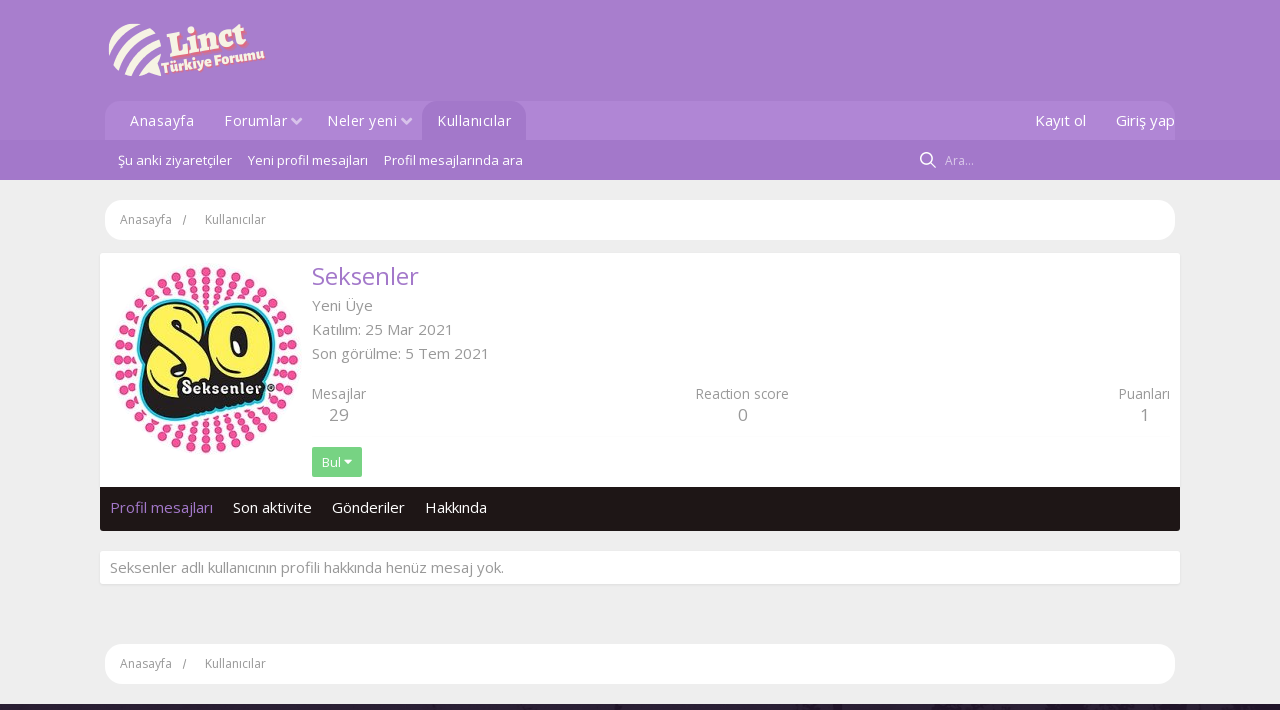

--- FILE ---
content_type: text/css; charset=utf-8
request_url: https://www.linct.org/css.php?css=public%3Amember.less%2Cpublic%3Aextra.less&s=4&l=2&d=1767738097&k=25bac0b94cac6cd73aee98b7c0a0ef75b727b0be
body_size: 4308
content:
@charset "UTF-8";

/********* public:member.less ********/
.memberHeader:before,.memberHeader:after{content:" ";display:table}.memberHeader:after{clear:both}.memberHeader-avatar{float:left;padding:10px}.memberHeader-content{padding:10px;padding-left:212px}.memberHeader-actionTop{float:right}.memberHeader-name{margin:0;margin-top:-.15em;padding:0;font-weight:400;font-size:24px;color:#8147b8}.memberHeader-banners,.memberHeader-blurb{margin-top:3px}.memberHeader-separator{margin:10px 0;border:none;border-top:1px solid #fdfdfd}.memberHeader-stats{font-size:17px}.memberHeader-stats .pairs.pairs--row{min-width:100px}@media (max-width:650px){.memberHeader-avatar .avatar{width:96px;height:96px;font-size:58px}.memberHeader-content{padding-left:116px}}@media (max-width:480px){.memberHeader-avatar{display:block;float:none;padding-bottom:0;text-align:center}.memberHeader-avatar .avatarWrapper-update{font-size:13px}.memberHeader-content{padding-left:10px}.memberHeader-main .memberHeader-content{display:flex;flex-direction:column;padding-top:0;min-height:0;text-align:center}.memberHeader-name{text-align:center;margin-top:0}.memberHeader-actionTop{float:none;order:2;margin-top:3px}.memberHeader-buttons{text-align:center}.memberHeader-banners,.memberHeader-blurb{text-align:inherit}}.block-tabHeader.block-tabHeader--memberTabs{border-bottom:none}.memberOverviewBlocks{list-style:none;margin:0;padding:0;display:flex;flex-wrap:wrap;align-items:stretch}.memberOverviewBlocks>li{width:33.3%;max-width:100%;padding:6px 10px}@media (max-width:1150px){.memberOverviewBlocks>li{width:50%}}@media (max-width:580px){.memberOverviewBlocks>li{width:100%}}.memberOverviewBlock{display:flex;flex-direction:column}.memberOverviewBlock-list{list-style:none;margin:0;padding:0}.memberOverviewBlock-list>li{margin:6px 0}.memberOverviewBlock-seeMore{background:#f5f5f5;border:1px solid #fdfdfd;padding:3px;text-align:center;margin-top:auto}

/********* public:extra.less ********/
.brv--image{background-image:url("/styles/brivium/argon/extra/brivium-images.png")}.cloud--image{background-image:url("/styles/brivium/argon/extra/cloud.png")}.node--sprite{background-image:url("/styles/brivium/argon/extra/node.png")}.node--read{background-image:url("/styles/brivium/argon/extra/noderead.png")}.node--page{background-image:url("/styles/brivium/argon/extra/page.png")}.node--link{background-image:url("/styles/brivium/argon/extra/link.png")}.search-ico{background-image:url("/styles/brivium/argon/extra/search.png")}.sidebar-ico{background-image:url("/styles/brivium/argon/extra/sidebar.png")}::-webkit-input-placeholder{color:#fff}:-ms-input-placeholder{color:#fff}::-moz-placeholder{color:#fff;opacity:1}:-moz-placeholder{color:#fff;opacity:1}::-ms-input-placeholder{color:#fff}.hidden{display:none !important}.activeColor{color:#a378ca}.p-navEl-splitTrigger:after{content:'\f107'}.button{border:none !important}.button:focus,.button:active,.button:visited,.button:hover{background:#000000 !important;color:#ffffff !important;border-color:#000000 !important}.button:not(.button--icon--cancel) .button-text:before{display:none !important}.pageNavSimple-el.pageNavSimple-el--current{color:#ffffff}.overlay-content .block-header{margin-top:5px;border-radius:0 !important}.lastThreadTitle{font-weight:600;margin-right:15px}.ratingStars-star.ratingStars-star--full:before{color:#ffcc00 !important}.ratingStars-star:before{color:#999999 !important}.inlineModButton-count{color:inherit}.carousel-item{background-color:#ffffff}.inlineModBar.is-active:first-of-type{background:#191212;color:#666666}.js-likeList.is-active,.likesBar.is-active{border:1px solid #f5f5f5;background:#f5f5f5}.js-likeList.is-active a,.likesBar.is-active a{color:#999999}.js-likeList.is-active .likeIcon:before,.likesBar.is-active .likeIcon:before{color:#999999}a:hover{text-decoration:none !important}.messageNotice{background:#e7f8fd !important;color:#666666 !important}.actionBar-action{color:#666666}.actionBar-action:hover{color:#a378ca}.search--sm{padding:0 20px;margin-left:0 !important;background-color:#a378ca;position:static !important}.search--sm .search-area{padding:0;width:100% !important}.tooltip--member .tooltip-content,.tooltip--preview .tooltip-content{background-color:#ffffff}span.actionBar-action,label.actionBar-action.iconic--checkbox{padding-left:0}.actionBar-action{padding:3px 3px 3px 20px;position:relative;top:-5px;display:inline-block;color:#999999}.actionBar-action.actionBar-action--menuTrigger{display:none}.actionBar-action:before{content:'';font-family:'Font Awesome 5 Pro';font-size:14px;position:absolute;left:0;top:50%;transform:translateY(-50%)}.actionBar-action.actionBar-action--inlineMod i:before{color:#999999}.actionBar-action.actionBar-action--approve:before,.actionBar-action.actionBar-action--unapprove:before{content:'\f087'}.actionBar-action.actionBar-action--reply:before{content:'\f075'}.actionBar-action.actionBar-action--report:before{content:'\f15b'}.actionBar-action.actionBar-action--edit:before{content:'\f040'}.actionBar-action.actionBar-action--undelete:before,.actionBar-action.actionBar-action--delete:before{content:'\f1f8'}.actionBar-action.actionBar-action--spam:before{content:'\f0e9'}.actionBar-action.actionBar-action--ip:before{content:'\f08d'}.actionBar-action.actionBar-action--history:before{content:'\f017'}.actionBar-action.actionBar-action--warn:before{content:'\f071'}.block-outer .button{background:transparent !important;border:none !important;color:#666666}.block-outer .button:hover{color:#a378ca !important}.block-container{background:#ffffff}.subNodeLink.subNodeLink--unread{font-weight:700 !important}.subNodeLink.subNodeLink--unread:before{color:#a378ca !important}[data-template="thread_view"] .block-outer.block-outer--after{border-top:1px solid #f5f5f5;border-bottom:1px solid #f5f5f5;padding:10px 0}.actionBar-action.actionBar-action--like:before{content:'\f08a';font-weight:bold}.tooltip-content .actionBar-action{top:0}.actionBar-action.actionBar-action--mq.is-selected{background:transparent;border:none;color:#a378ca;text-shadow:0 0 15px}.fr-toolbar{background:#f5f5f5;padding:2px 0}.fr-toolbar.fr-top{border:1px solid #f5f5f5}.fr-toolbar .fr-separator{background:transparent}.fr-toolbar .fr-command.fr-btn{color:#999999}.fr-toolbar .fr-command.fr-btn:hover{color:#a378ca}.fr-wrapper{background-color:#f5f5f5 !important;border:none !important}.overlay-title{padding-top:13px;padding-bottom:13px}.dataList-cell.dataList-cell--action.dataList-cell--alt:hover,.dataList-cell.dataList-cell--link.dataList-cell--alt:hover,.dataList-cell.dataList-cell--action.dataList-cell--action:hover,.dataList-cell.dataList-cell--link.dataList-cell--action:hover{background:transparent}.dataList-cell.dataList-cell--action.dataList-cell--alt:hover a,.dataList-cell.dataList-cell--link.dataList-cell--alt:hover a,.dataList-cell.dataList-cell--action.dataList-cell--action:hover a,.dataList-cell.dataList-cell--link.dataList-cell--action:hover a{color:#a378ca}.dataList-row:hover:not(.dataList-row--noHover):not(.dataList-row--header),.dataList-cell.dataList-cell--alt,.dataList-cell.dataList-cell--action{background:transparent}.memberOverviewBlock-seeMore{padding:7px}.menu{margin-top:3px !important}.menu-content{border:none}.block-tabHeader .tabs-tab{padding:10px}body[data-template="member_view"] .block--messages .message .message-inner .message-cell--user .message-user{border:none}.message-userArrow{display:none}.memberHeader-name{color:#a378ca}.menu-linkRow.is-selected,.menu-linkRow:hover,.menu-linkRow:focus{background:transparent}.p-navgroup-link.badgeContainer::after{right:5px;top:5px}.attachUploadList{background:transparent !important}.message.is-mod-selected,.block--messages .message.is-mod-selected{background:#e5e5dd}.blockLink:hover{background:transparent;color:#a378ca}.badge,.badgeContainer:after{background:#df4242}.meu--alertconver .avatar{width:38px;height:38px;font-size:18px}.meu--alertconver .avatar span{line-height:38px}.meu--alertconver time{float:right}.badge.badge--highlighted,.badgeContainer.badgeContainer--highlighted::after{background:red !important;border-radius:2px;height:15px;min-width:11px;padding:0 2px;line-height:15px;text-align:center}.new_tags_brv{padding:10px 20px 10px 0;margin-bottom:10px;display:none;font-size:13px}body[data-template="thread_view"] .new_tags_brv{display:block}.formSubmitRow.formSubmitRow--sticky.is-sticky .formSubmitRow-bar{background:#fff}body[data-template="xfrm_resource_updates"] .message-attribution-opposite a{line-height:45px}html[data-logged-in="false"] .title-thread{margin-top:20px}.contentRow-main.contentRow-main--close{padding-left:10px}.block-tabHeader .hScroller-action.hScroller-action--end{background:#000000;background:linear-gradient(to right, rgba(37,119,177,0) 0%, #000 33%)}.block-tabHeader .hScroller-action.hScroller-action--start{background:#000000;background:linear-gradient(to right, #000 66%, rgba(37,119,177,0) 100%)}.p-sectionLinks .hScroller-action:hover{color:#a378ca}.overlay-titleCloser{color:#ffffff;opacity:1}.block-minorHeader,.block-header{position:relative}.block-control{position:absolute;right:10px;top:50%;transform:translateY(-50%);font-size:18px;cursor:pointer;width:20px;height:21px;text-align:center;line-height:20px}.block--category .block-header{position:relative}.block--category .block-header.hover--tooltip:hover .show-tooltip{opacity:1;visibility:visible}.block--category .block-header .show-tooltip{position:absolute;top:50%;transform:translateY(-50%);background:#a378ca;color:#fff;padding:3px 17px;line-height:18px;border-radius:3px;opacity:0;transition:all 500ms;visibility:hidden}.block--category .block-header .show-tooltip:before{content:'';position:absolute;left:-12px;top:50%;transform:translateY(-50%);border:6px solid transparent;border-right-color:#a378ca}#profile-posts .block--messages .block-body article.message .message-inner .message-cell--main{padding:0 0 0 15px}.blockLink.is-selected{padding-left:10px;background:transparent;color:#a378ca}.blockLink.is-selected:hover{background:transparent}.menu--structural.menu--account .menu-content{border-radius:0;border-top:none}.menu--structural.menu--account .menu-content .menu-row--highlighted{background:transparent;padding:15px}.menu--structural.menu--account .menu-content .menu-row--highlighted .contentRow-figure{position:relative}.menu--structural.menu--account .menu-content .menu-row--highlighted .contentRow-figure:before{content:'';width:78px;height:78px;position:absolute;left:-3px;top:-3px;border-radius:100%;background-color:rgba(255,255,255,0.1)}.menu--structural.menu--account .menu-content .menu-row--highlighted .contentRow-figure .avatar{width:72px;height:72px;font-size:36px}.menu--structural.menu--account .menu-content .menu-row--highlighted .contentRow-figure .avatar span{line-height:72px}.menu--structural.menu--account .menu-content .menu-row--highlighted .contentRow-header a{padding:8px 0;font-size:16px;font-weight:600;color:#666666}.menu--structural.menu--account .menu-content .menu-row--highlighted .contentRow-header a:hover{background-color:transparent !important;color:#a378ca !important}.menu--structural.menu--account .menu-content ul{padding-top:10px;padding-bottom:5px}.menu--structural.menu--account .menu-content a{border-left:none;padding:7px 15px;font-size:12px;color:#666666}.menu--structural.menu--account .menu-content a:hover{background:transparent !important;color:#a378ca !important}.menu--structural.menu--account .menu-content form{background:transparent !important;padding:15px}.menu--structural.menu--potentialFixed .menu-content{border-radius:0;border-top:none}.menu--structural.menu--potentialFixed .menu-content a{border-left:none}.menu--structural.menu--potentialFixed .menu-content a:hover{background:transparent;color:#a378ca}.pageNav .text-page{font-size:13px;color:#666666}.pageNav .pageNavSimple-el{border:none;border-radius:0;background:transparent;color:#666666}.pageNav .pageNavSimple-el:hover{background:transparent}.pageNav .pageNav-main .pageNav-page{border:none;border-radius:0;padding-right:10px;background:transparent}.pageNav .pageNav-main .pageNav-page.pageNav-page--current a{background-color:#a378ca;color:#ffffff}.pageNav .pageNav-main .pageNav-page a{padding:0 2px;min-width:24px;height:24px;text-align:center;line-height:22px;background-color:#f3edf9;border-radius:2px;color:#999999}.pageNav .pageNav-main .pageNav-page a:hover{background-color:#a378ca;color:#ffffff}.pageNav .pageNav-jump{padding:3px 8px;border:none;border-radius:0;background:transparent;color:#666666}.pageNav .pageNav-jump:after,.pageNav .pageNav-jump:before{display:none}.pageNav .pageNav-jump:hover{text-decoration:underline}.media .media-container .media-container-image{margin-top:10px}.block.js-mediaInfoBlock .block-outer-middle{margin-bottom:10px}.block.js-mediaInfoBlock .block-container{margin-bottom:15px}.block.js-mediaInfoBlock .block-container .block-body{padding:15px 10px}.block.js-mediaInfoBlock .block-container .block-body .xfmgInfoBlock-title .contentRow-main .contentRow-title{font-size:14px;font-weight:600}.block.js-mediaInfoBlock .block-container .block-body .actionBar .actionBar-set .actionBar-action{padding:3px 3px 3px 20px;position:relative;top:-5px}.block.js-mediaInfoBlock .block-container .block-body .actionBar .actionBar-set .actionBar-action.actionBar-action--menuTrigger{display:none}.block.js-mediaInfoBlock .block-container .block-body .actionBar .actionBar-set .actionBar-action:before{content:'';font-family:"FontAwesome";font-size:14px;position:absolute;left:0;top:50%;transform:translateY(-50%)}.block.js-mediaInfoBlock .block-container .block-body .actionBar .actionBar-set .actionBar-action.actionBar-action--report:before{content:'\f016'}.block.js-mediaInfoBlock .block-container .block-body .actionBar .actionBar-set .actionBar-action.actionBar-action--edit:before{content:'\f040'}.block.js-mediaInfoBlock .block-container .block-body .actionBar .actionBar-set .actionBar-action.actionBar-action--delete:before{content:'\f014'}.block.js-mediaInfoBlock .block-container .block-body .actionBar .actionBar-set .actionBar-action.actionBar-action--spam:before{content:'\f0e9'}.block.js-mediaInfoBlock .block-container .block-body .actionBar .actionBar-set .actionBar-action.actionBar-action--ip:before{content:'\f08d'}.block.js-mediaInfoBlock .block-container .block-body .actionBar .actionBar-set .actionBar-action.actionBar-action--history:before{content:'\f017'}.block.js-mediaInfoBlock .block-container .block-body .actionBar .actionBar-set .actionBar-action.actionBar-action--warn:before{content:'\f071'}.columnContainer .columnContainer-comments form.js-quickReply .block-container .message--quickReply .message-inner .message-cell.message-cell--user .message-user .message-avatar .message-avatar-wrapper .avatar{width:48px;height:48px}.columnContainer .columnContainer-comments form.js-quickReply .block-container .message--quickReply .message-inner .message-cell.message-cell--user .message-user .message-avatar .message-avatar-wrapper .avatar span{line-height:48px}.mediaList input,.mediaList .select2 .select2-selection ul .select2-search .select2-search__field,.mediaList .input{background:#fff}@media (max-width:1366px){.p-body{margin-top:-2px}}@media (max-width:1200px){.p-footer .footer-bottom .p-footer-inner{text-align:center}.p-footer .footer-bottom .p-footer-inner .p-footer-row-opposite{float:none;margin-bottom:0;text-align:center;margin-top:5px}.p-footer .footer-bottom .p-footer-inner .p-footer-row-opposite .p-footer-linkList li{float:none;display:inline-block}}@media (max-width:991px){.hidden-md{display:none !important}.brv-nav{padding-left:0}.brv-nav:before{display:none}.p-discovery .search-area{width:250px}}@media (max-width:900px){.p-pageWrapper{overflow:hidden}.brv-nav .brv-nav__control{min-width:150px}.brv-nav{max-width:50%}.p-nav .p-nav-inner .p-navgroup .p-navgroup-link--user:after{display:none}#footer .footer-custom .footer-column{margin-bottom:30px}#footer .footer-custom .footer-column.footer-column-1{width:100%}#footer .footer-custom .footer-column.footer-column-1 .content-inner p{max-width:none !important}#footer .footer-custom .footer-column.footer-column-2{width:30%}#footer .footer-custom .footer-column.footer-column-3{width:30%}#footer .footer-custom .footer-column.footer-column-4{width:40%}}@media (max-width:650px){.hidden-xs{display:none !important}.is-sticky{box-shadow:none !important}.has-js .p-nav .p-nav-menuTrigger{margin-right:auto}.brv-nav{display:none}.block--messages .message .message-inner .message-cell--user .message-userDetails{margin-top:0}.structItem-cell.structItem-cell--main{padding-left:10px !important}.structItem-cell.structItem-cell--meta{padding-left:10px;padding-bottom:0;line-height:12px;position:relative;top:-3px;background-color:transparent !important;width:auto !important;border:none !important}.structItem-cell.structItem-cell--latest{width:auto !important}.block--messages .message .message-inner .message-cell--user .message-userDetails .userTitle{width:100%}.block--messages .message .message-inner .message-cell--user .message-userDetails .userBanner{margin:0 !important}.block--messages .message .message-inner .message-cell--user .message-userDetails .userBanner:before,.block--messages .message .message-inner .message-cell--user .message-userDetails .userBanner:after{display:none}.block-footer.block-footer--split .block-footer-controls .input--inline{width:100%}.block-footer.block-footer--split .block-footer-controls .button{margin:5px 0}#footer .p-footer-inner .footer-custom .row .footer-column.footer-column-1 .footer-social a{margin-bottom:5px}#footer .footer-custom .footer-column{margin-bottom:30px}#footer .footer-custom .footer-column.footer-column-1{width:100%}#footer .footer-custom .footer-column.footer-column-1 .content-inner p{max-width:none !important}#footer .footer-custom .footer-column.footer-column-2{width:50%}#footer .footer-custom .footer-column.footer-column-3{width:50%}#footer .footer-custom .footer-column.footer-column-4{width:100%}#footer .footer-bottom .p-footer-copyright{width:100%;text-align:center !important;margin:15px 0 !important}#footer .footer-bottom .p-footer-row-opposite .p-footer-linkList{text-align:center}#footer .footer-bottom .p-footer-row-opposite .p-footer-linkList li{float:none;display:inline-block}}@media (max-width:480px){.formButtonGroup .button{margin-top:5px}.actionBar-action.actionBar-action--menuTrigger{display:inline !important}#footer .footer-custom .footer-column{margin-bottom:30px}#footer .footer-custom .footer-column.footer-column-1{width:100%}#footer .footer-custom .footer-column.footer-column-1 .content-inner p{max-width:none !important}#footer .footer-custom .footer-column.footer-column-2{width:100%}#footer .footer-custom .footer-column.footer-column-3{width:100%}#footer .footer-custom .footer-column.footer-column-4{width:100%}}@media (max-width:425px){html[dir="RTL"] .p-nav .p-nav-inner .p-nav-opposite .p-navgroup .search-area form .search-option{transform:translateX(50%)}}@media (min-width:650px){.show-xs{display:none !important}.p-staffBar .hScroller-scroll.is-calculated{overflow-y:hidden;overflow-x:hidden;margin:0 !important}.link-admin{float:right}}@media (min-width:900px){.show-sm{display:none !important}#footer .footer-custom .footer-column.footer-column-1{width:48%}#footer .footer-custom .footer-column.footer-column-2{width:15%}#footer .footer-custom .footer-column.footer-column-3{width:15%}#footer .footer-custom .footer-column.footer-column-4{width:22%}}@media (min-width:991px){.show-md{display:none !important}}